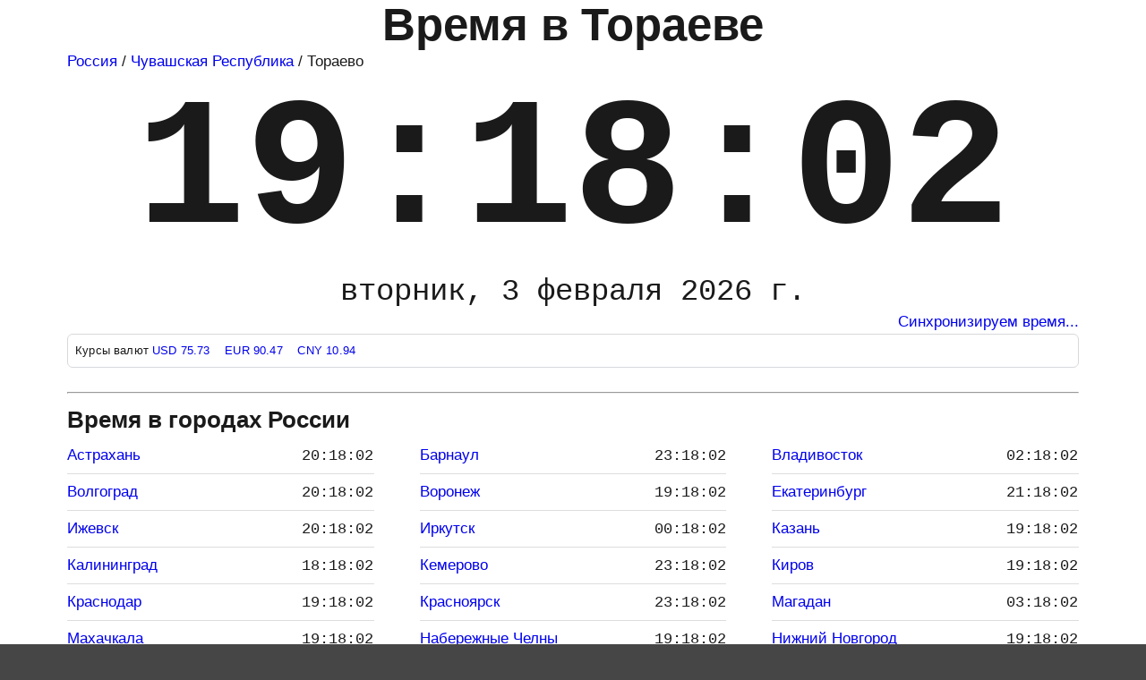

--- FILE ---
content_type: text/html; charset=UTF-8
request_url: https://time100.ru/Torayevo
body_size: 14834
content:
<!DOCTYPE html>
<html dir="ltr" lang="ru">
<head>
    <meta charset="utf-8"/>
    <meta name="viewport" content="width=device-width,initial-scale=1"/>
    <meta name=color-scheme content="dark light"/>
    <meta name="description" content="Точное время в Тораеве Чувашская Республика Россия, который час в Тораеве, часовой пояс Тораева - Europe/Moscow (MSK), смещение UTC+03:00 (+3)"/>
    <meta name="keywords" content="время в Тораеве, точное время в Тораеве, который час в Тораеве, сколько времени Тораева часы и время, Europe/Moscow, Тораево Чувашская Республика Россия"/>
    <link rel="canonical" href="https://time100.ru/Torayevo"/>
    <meta name="author" content="time100.ru"/>
    <link rel="icon" type="image/x-icon" href="https://time100.ru/favicon.ico"/>
    <link rel="icon" type="image/svg+xml" href="https://time100.ru/favicon.svg"/>
    <link rel="shortcut icon" type="image/x-icon" href="https://time100.ru/favicon.ico"/>
    <link rel="apple-touch-icon" sizes="180x180" href="https://time100.ru/icons/apple-touch-icon.png"/>
    <link rel="icon" type="image/png" sizes="16x16" href="https://time100.ru/icons/favicon-16x16.png"/>
    <link rel="icon" type="image/png" sizes="32x32" href="https://time100.ru/icons/favicon-32x32.png"/>
    <link rel="icon" type="image/png" sizes="192x192" href="https://time100.ru/icons/android-chrome-192x192.png"/>
    <link rel="manifest" href="https://time100.ru/site.webmanifest"/>
    <link rel="mask-icon" href="https://time100.ru/safari-pinned-tab.svg" color="#5bbad5"/>
    <meta name="apple-mobile-web-app-title" content="time100.ru"/>
    <meta name="application-name" content="time100.ru"/>
    <meta name="theme-color" content="#44bbff"/>
    <title>Точное время в Тораеве, Чувашская Республика, Россия</title>
<style>.display-time,.display-time2{font-weight:600;text-align:center}.display-date,.display-time,.display-time2,header h1{text-align:center}.foot li a,a,footer a:focus,footer a:hover,main a:focus,main a:hover{text-decoration:none}.foot li,.foot p{text-align:justify!important}.dropdown,dark-mode-toggle,div.ssWrap{position:relative}.accordion,div.ssBox,table,td>pre{width:100%}.droplink:hover,thead th{background:#0a50c2;color:#fff}:root{color-scheme:dark light;--blue:#4285f4;--darkgray:#464646;--lightgray:#a6a6a6;--white:#fff;--black:#000;--light-blue1:#bbdefb;--light-blue2:#90caf9;--light-blue3:#64b5f6;--darkestgray:#232323;--nearwhite:#fefefe;--darkblue:#0a50c2;--lightestgray:#d6d6d6;--lightyellow:#fdeeb5;--yellow:#fad956;--orange:#f8a602;--offset:2em;--html-color:var(--black);--html-background:var(--darkgray);--main-color:var(--black);--main-background:var(--white);--footer-background:var(--lightestgray);--main-and-footer-link-color:var(--blue);--table-border:var(--lightestgray);--alt-table-row-background:#eee}:root.dark{--html-color:var(--nearwhite);--html-background:var(--black);--main-color:var(--nearwhite);--main-background:var(--darkestgray);--footer-color:var(--nearwhite);--footer-background:var(--darkgray);--main-and-footer-link-color:var(--yellow);--table-border:var(--lightgray);--alt-table-row-background:#111;-webkit-font-smoothing:antialiased}*{box-sizing:border-box}.city li,body,h1,h2,h3,html,nav ul li,ul{list-style:none;margin:0;padding:0}html{font:17px/1.6 sans-serif;color:var(--html-color);background:#464646;background:var(--html-background);background-color:#464646;background-image:linear-gradient(to bottom,#4285f4,#fff 900px);font-family:Arial,Helvetica,sans-serif;color:#1a1a1a}body{max-width:1140px;margin:0 auto}footer,header,main{background:#fff;background:var(--main-background);padding:5px}footer{color:var(--footer-color);border-top:1px dotted #0c0c0c;border-top:1px dotted var(--lightgray)}pre{background:#171717;color:#e6e1dc;white-space:pre;overflow:auto}iframe{border:0}.table-wrapper{overflow-x:auto}table{border-collapse:collapse;margin-bottom:1em}.city,.foot li,.foot p,.list-items>li,.list-tabs>li,td>pre{margin:0}thead th{background:var(--darkblue)}td,th{border:1px solid #d6d6d6;border:1px solid var(--table-border);padding:.5em 1em}tbody tr:nth-child(odd){background-color:#eee;background-color:var(--alt-table-row-background)}dark-mode-toggle{--dark-mode-toggle-color:var(--main-and-footer-link-color);--dark-mode-toggle-icon-filter:invert(100%);top:0}@media (max-width:770px){:root{--offset:5px}body{padding:0}footer{background-size:5em;padding-right:7em}}@media (max-width:670px){footer{background-image:none;padding-right:2em;padding-right:var(--offset)}}header h1{padding-bottom:5px;font-size:min(max(.9rem, 6vw),3rem);line-height:.9}header h2{text-align:right;font-size:min(max(16px, 1vw),60px)}.display-time{font-size:20vw;line-height:1.1}.display-time2{font-size:4vw;line-height:1.4}.display-date{font-size:5vw;font-weight:400;line-height:1.2}.monospace{font-family:SFMono-Regular,Menlo,Monaco,Consolas,"Liberation Mono","Courier New",monospace!important}.uppercase{text-transform:uppercase!important}.font-weight-bold{font-weight:700!important}@media (min-width:940px){.display-time{font-size:12rem;font-weight:600;line-height:1.1}.display-date{font-size:2rem;font-weight:400;line-height:1.2}}.city{display:grid;grid-template-columns:repeat(auto-fit,minmax(240px,1fr));padding-left:0}@media (min-width:540px){.foot{display:grid;grid-gap:1em;grid-template-columns:1fr 2fr 1fr;padding-left:0}}@media (max-width:540px){.foot{display:block;padding-left:10px}}.foot li{list-style:none;display:block;padding:0}.foot li a{display:block;border-bottom:none}div.ssBox{position:absolute;top:40px;padding-left:8px;z-index:999;border:1px solid #000;border:1px solid var(--main-color);display:none;background:#fff;background:var(--main-background);color:#0a50c2;color:var(--main-and-footer-link-color)}.accordion{cursor:pointer;border:none;outline:0;transition:.4s}.panel{padding:0;max-height:0;overflow:hidden;transition:max-height .1s ease-out}.center{text-align:center!important}.justify{text-align:justify!important}.m-3{margin-bottom:1rem!important;margin-top:1rem!important}.m0{margin:0!important}.form-group{margin-bottom:1rem;width:98%}.droplink{color:#0a50c2;color:var(--main-and-footer-link-color)}.droplink:hover{cursor:pointer;background:var(--main-and-footer-link-color);color:var(--main-background)}.form-control{display:block;width:100%;height:calc(1.5em + .75rem + 2px);padding:.75rem;font-size:1rem;border:1px solid #ced4da}input{overflow:visible}input,select{margin:0;font-family:inherit;font-size:inherit;line-height:inherit}.text-decoration-none{text-decoration:none!important}.text-muted{color:#6c757d!important}.nowrap{white-space:nowrap!important}.overflow-hidden{overflow:hidden!important}.form-text{display:block;margin-top:.25rem}small{font-size:80%}.time-items{display:grid;column-gap:3em;grid-template-columns:repeat(auto-fit,minmax(260px,1fr));padding-left:0;list-style:none}.time-items-left,.time-items-right{display:table-cell;vertical-align:top}.time-items li{padding:6px 0;break-inside:avoid-column;border-bottom:1px solid #ddd}.list-items>li,.list-items>li>a,.list-places>li>a,.list-places>li>span,.list-tabs>li,.list-tabs>li>a{padding:0;-webkit-column-break-inside:avoid;page-break-inside:avoid;break-inside:avoid}.time-items li:hover,.time-items6 li a:hover{border-bottom:1px dashed #0c0c0c}.time-items-left{width:99%}.time-items-right{text-align:right;white-space:nowrap}.list-items>li>a,.list-tabs>li>a{display:block;text-overflow:ellipsis;overflow:hidden;white-space:nowrap}.list-places>li>a,.list-places>li>span{display:block;white-space:normal;text-overflow:ellipsis;overflow:hidden}@media screen and (min-width:600px){.list-places,.list-timers{-webkit-column-count:2;-moz-column-count:2;column-count:2}html.ie .list-places>li,html.ie .list-timers>li{float:left;width:49%}html.ie .list-places::after,html.ie .list-places::before,html.ie .list-timers::after,html.ie .list-timers::before{content:' ';display:table;clear:both}}@media screen and (min-width:784px){.list-places,.list-tabs,.list-timers{-webkit-column-count:3;-moz-column-count:3;column-count:3}html.ie .list-places>li,html.ie .list-tabs>li,html.ie .list-timers>li{float:left;width:32%}html.ie .list-places::after,html.ie .list-places::before,html.ie .list-tabs::after,html.ie .list-tabs::before,html.ie .list-timers::after,html.ie .list-timers::before{content:' ';display:table;clear:both}}.i-flag::before{display:inline-block;content:'';width:27px;height:18px;margin-right:10px;-webkit-box-shadow:0 0 0 1px rgba(1,4,7,.12) inset;box-shadow:0 0 0 1px rgba(1,4,7,.12) inset;border-radius:0;isolation:isolate;background-image:url(/img/flags.png);background-size:27px 4266px}.ch.i-flag::before{-webkit-box-shadow:none;box-shadow:none}.i-flag.ad::before{background-position:center 0}.i-flag.ae::before{background-position:center -18px}.i-flag.af::before{background-position:center -36px}.i-flag.ag::before{background-position:center -54px}.i-flag.ai::before{background-position:center -72px}.i-flag.al::before{background-position:center -90px}.i-flag.am::before{background-position:center -108px}.i-flag.ao::before{background-position:center -126px}.i-flag.ar::before{background-position:center -144px}.i-flag.as::before{background-position:center -162px}.i-flag.at::before{background-position:center -180px}.i-flag.au::before{background-position:center -198px}.i-flag.aw::before{background-position:center -216px}.i-flag.az::before{background-position:center -234px}.i-flag.ba::before{background-position:center -252px}.i-flag.bb::before{background-position:center -270px}.i-flag.bd::before{background-position:center -288px}.i-flag.be::before{background-position:center -306px}.i-flag.bf::before{background-position:center -324px}.i-flag.bg::before{background-position:center -342px}.i-flag.bh::before{background-position:center -360px}.i-flag.bi::before{background-position:center -378px}.i-flag.bj::before{background-position:center -396px}.i-flag.bl::before{background-position:center -414px}.i-flag.bm::before{background-position:center -432px}.i-flag.bn::before{background-position:center -450px}.i-flag.bo::before{background-position:center -468px}.i-flag.bq::before{background-position:center -486px}.i-flag.br::before{background-position:center -504px}.i-flag.bs::before{background-position:center -522px}.i-flag.bt::before{background-position:center -540px}.i-flag.bw::before{background-position:center -558px}.i-flag.by::before{background-position:center -576px}.i-flag.bz::before{background-position:center -594px}.i-flag.ca::before{background-position:center -612px}.i-flag.cd::before{background-position:center -630px}.i-flag.cf::before{background-position:center -648px}.i-flag.cg::before{background-position:center -666px}.i-flag.ch::before{background-position:center -684px}.i-flag.ci::before{background-position:center -702px}.i-flag.ck::before{background-position:center -720px}.i-flag.cl::before{background-position:center -738px}.i-flag.cm::before{background-position:center -756px}.i-flag.cn::before{background-position:center -774px}.i-flag.co::before{background-position:center -792px}.i-flag.cr::before{background-position:center -810px}.i-flag.cu::before{background-position:center -828px}.i-flag.cv::before{background-position:center -846px}.i-flag.cw::before{background-position:center -864px}.i-flag.cy::before{background-position:center -882px}.i-flag.cz::before{background-position:center -900px}.i-flag.de::before{background-position:center -918px}.i-flag.dj::before{background-position:center -936px}.i-flag.dk::before{background-position:center -954px}.i-flag.dm::before{background-position:center -972px}.i-flag.do::before{background-position:center -990px}.i-flag.dz::before{background-position:center -1008px}.i-flag.ec::before{background-position:center -1026px}.i-flag.ee::before{background-position:center -1044px}.i-flag.eg::before{background-position:center -1062px}.i-flag.eh::before{background-position:center -1080px}.i-flag.er::before{background-position:center -1098px}.i-flag.es::before{background-position:center -1116px}.i-flag.et::before{background-position:center -1134px}.i-flag.fi::before{background-position:center -1152px}.i-flag.fj::before{background-position:center -1170px}.i-flag.fk::before{background-position:center -1188px}.i-flag.fm::before{background-position:center -1206px}.i-flag.fo::before{background-position:center -1224px}.i-flag.fr::before{background-position:center -1242px}.i-flag.ga::before{background-position:center -1260px}.i-flag.gd::before{background-position:center -1278px}.i-flag.ge::before{background-position:center -1296px}.i-flag.gf::before{background-position:center -1314px}.i-flag.gg::before{background-position:center -1332px}.i-flag.gh::before{background-position:center -1350px}.i-flag.gi::before{background-position:center -1368px}.i-flag.gl::before{background-position:center -1386px}.i-flag.gm::before{background-position:center -1404px}.i-flag.gn::before{background-position:center -1422px}.i-flag.gp::before{background-position:center -1440px}.i-flag.gq::before{background-position:center -1458px}.i-flag.gr::before{background-position:center -1476px}.i-flag.gt::before{background-position:center -1494px}.i-flag.gu::before{background-position:center -1512px}.i-flag.gw::before{background-position:center -1530px}.i-flag.gy::before{background-position:center -1548px}.i-flag.hk::before{background-position:center -1566px}.i-flag.hn::before{background-position:center -1584px}.i-flag.hr::before{background-position:center -1602px}.i-flag.ht::before{background-position:center -1620px}.i-flag.hu::before{background-position:center -1638px}.i-flag.id::before{background-position:center -1656px}.i-flag.ie::before{background-position:center -1674px}.i-flag.il::before{background-position:center -1692px}.i-flag.im::before{background-position:center -1710px}.i-flag.in::before{background-position:center -1728px}.i-flag.iq::before{background-position:center -1746px}.i-flag.ir::before{background-position:center -1764px}.i-flag.is::before{background-position:center -1782px}.i-flag.it::before{background-position:center -1800px}.i-flag.je::before{background-position:center -1818px}.i-flag.jm::before{background-position:center -1836px}.i-flag.jo::before{background-position:center -1854px}.i-flag.jp::before{background-position:center -1872px}.i-flag.ke::before{background-position:center -1890px}.i-flag.kg::before{background-position:center -1908px}.i-flag.kh::before{background-position:center -1926px}.i-flag.ki::before{background-position:center -1944px}.i-flag.km::before{background-position:center -1962px}.i-flag.kn::before{background-position:center -1980px}.i-flag.kp::before{background-position:center -1998px}.i-flag.kr::before{background-position:center -2016px}.i-flag.kw::before{background-position:center -2034px}.i-flag.ky::before{background-position:center -2052px}.i-flag.kz::before{background-position:center -2070px}.i-flag.la::before{background-position:center -2088px}.i-flag.lb::before{background-position:center -2106px}.i-flag.lc::before{background-position:center -2124px}.i-flag.li::before{background-position:center -2142px}.i-flag.lk::before{background-position:center -2160px}.i-flag.lr::before{background-position:center -2178px}.i-flag.ls::before{background-position:center -2196px}.i-flag.lt::before{background-position:center -2214px}.i-flag.lu::before{background-position:center -2232px}.i-flag.lv::before{background-position:center -2250px}.i-flag.ly::before{background-position:center -2268px}.i-flag.ma::before{background-position:center -2286px}.i-flag.mc::before{background-position:center -2304px}.i-flag.md::before{background-position:center -2322px}.i-flag.me::before{background-position:center -2340px}.i-flag.mf::before{background-position:center -2358px}.i-flag.mg::before{background-position:center -2376px}.i-flag.mh::before{background-position:center -2394px}.i-flag.mk::before{background-position:center -2412px}.i-flag.ml::before{background-position:center -2430px}.i-flag.mm::before{background-position:center -2448px}.i-flag.mn::before{background-position:center -2466px}.i-flag.mp::before{background-position:center -2484px}.i-flag.mq::before{background-position:center -2502px}.i-flag.mr::before{background-position:center -2520px}.i-flag.ms::before{background-position:center -2538px}.i-flag.mt::before{background-position:center -2556px}.i-flag.mu::before{background-position:center -2574px}.i-flag.mv::before{background-position:center -2592px}.i-flag.mw::before{background-position:center -2610px}.i-flag.mx::before{background-position:center -2628px}.i-flag.my::before{background-position:center -2646px}.i-flag.mz::before{background-position:center -2664px}.i-flag.na::before{background-position:center -2682px}.i-flag.nc::before{background-position:center -2700px}.i-flag.ne::before{background-position:center -2718px}.i-flag.ng::before{background-position:center -2736px}.i-flag.ni::before{background-position:center -2754px}.i-flag.nl::before{background-position:center -2772px}.i-flag.no::before{background-position:center -2790px}.i-flag.np::before{background-position:center -2808px}.i-flag.nr::before{background-position:center -2826px}.i-flag.nz::before{background-position:center -2844px}.i-flag.om::before{background-position:center -2862px}.i-flag.pa::before{background-position:center -2880px}.i-flag.pe::before{background-position:center -2898px}.i-flag.pf::before{background-position:center -2916px}.i-flag.pg::before{background-position:center -2934px}.i-flag.ph::before{background-position:center -2952px}.i-flag.pk::before{background-position:center -2970px}.i-flag.pl::before{background-position:center -2988px}.i-flag.pm::before{background-position:center -3006px}.i-flag.pr::before{background-position:center -3024px}.i-flag.ps::before{background-position:center -3042px}.i-flag.pt::before{background-position:center -3060px}.i-flag.pw::before{background-position:center -3078px}.i-flag.py::before{background-position:center -3096px}.i-flag.qa::before{background-position:center -3114px}.i-flag.re::before{background-position:center -3132px}.i-flag.ro::before{background-position:center -3150px}.i-flag.rs::before{background-position:center -3168px}.i-flag.ru::before{background-position:center -3186px}.i-flag.rw::before{background-position:center -3204px}.i-flag.sa::before{background-position:center -3222px}.i-flag.sb::before{background-position:center -3240px}.i-flag.sc::before{background-position:center -3258px}.i-flag.sd::before{background-position:center -3276px}.i-flag.se::before{background-position:center -3294px}.i-flag.sg::before{background-position:center -3312px}.i-flag.sh::before{background-position:center -3330px}.i-flag.si::before{background-position:center -3348px}.i-flag.sk::before{background-position:center -3366px}.i-flag.sl::before{background-position:center -3384px}.i-flag.sm::before{background-position:center -3402px}.i-flag.sn::before{background-position:center -3420px}.i-flag.so::before{background-position:center -3438px}.i-flag.sr::before{background-position:center -3456px}.i-flag.ss::before{background-position:center -3474px}.i-flag.st::before{background-position:center -3492px}.i-flag.sv::before{background-position:center -3510px}.i-flag.sx::before{background-position:center -3528px}.i-flag.sy::before{background-position:center -3546px}.i-flag.sz::before{background-position:center -3564px}.i-flag.tc::before{background-position:center -3582px}.i-flag.td::before{background-position:center -3600px}.i-flag.tg::before{background-position:center -3618px}.i-flag.th::before{background-position:center -3636px}.i-flag.tj::before{background-position:center -3654px}.i-flag.tk::before{background-position:center -3672px}.i-flag.tl::before{background-position:center -3690px}.i-flag.tm::before{background-position:center -3708px}.i-flag.tn::before{background-position:center -3726px}.i-flag.to::before{background-position:center -3744px}.i-flag.tr::before{background-position:center -3762px}.i-flag.tt::before{background-position:center -3780px}.i-flag.tv::before{background-position:center -3798px}.i-flag.tw::before{background-position:center -3816px}.i-flag.tz::before{background-position:center -3834px}.i-flag.ua::before{background-position:center -3852px}.i-flag.ug::before{background-position:center -3870px}.i-flag.uk::before{background-position:center -3888px}.i-flag.us::before{background-position:center -3906px}.i-flag.uy::before{background-position:center -3924px}.i-flag.uz::before{background-position:center -3942px}.i-flag.va::before{background-position:center -3960px}.i-flag.vc::before{background-position:center -3978px}.i-flag.ve::before{background-position:center -3996px}.i-flag.vg::before{background-position:center -4014px}.i-flag.vi::before{background-position:center -4032px}.i-flag.vn::before{background-position:center -4050px}.i-flag.vu::before{background-position:center -4068px}.i-flag.wf::before{background-position:center -4086px}.i-flag.ws::before{background-position:center -4104px}.i-flag.ww::before{background-position:center -4122px}.i-flag.xk::before{background-position:center -4140px}.i-flag.ye::before{background-position:center -4158px}.i-flag.yt::before{background-position:center -4176px}.i-flag.za::before{background-position:center -4194px}.i-flag.zm::before{background-position:center -4212px}.i-flag.zw::before{background-position:center -4230px}.i-flag.mo::before{background-position:center -4248px}.i-flag.os::before{background-image:url("data:image/svg+xml;charset=utf-8,<svg xmlns='http://www.w3.org/2000/svg' width='1200' height='600'><path d='M0 0h1200v600H0' fill='%23ffdf00'/><path d='M0 0h1200v400H0' fill='red'/><path d='M0 0h1200v200H0' fill='%23fff'/></svg>");background-size:cover}.i-flag.ab::before{background-image:url("data:image/svg+xml;charset=utf-8,%3Csvg xmlns='http://www.w3.org/2000/svg' width='600' height='300' viewBox='0 0 600 300'%3E%3Crect fill='%2300993E' width='600' height='300'/%3E%3Cg fill='%23FFF'%3E%3Crect y='42.857' width='600' height='42.857'/%3E%3Crect y='128.571' width='600' height='42.857'/%3E%3Crect y='214.286' width='600' height='42.857'/%3E%3C/g%3E%3Crect fill='%23C8312A' width='228' height='128.571'/%3E%3Cg fill='%23FFF'%3E%3Cpath d='M96.352 71.821c0 0-1.965 0.823-0.619 16.509 1.099 12.911 5.699 17.117 5.699 17.117l2.009 7.992 19.056 0.078c0 0 0.345-4.949 1.083-6.514 1.813-3.845 8.999-8.24 12.079-14.876 3.312-4.045 1.653-12.3 8.301-20.268 3.301-3.957-3.867-2.282-3.867-2.282 -3.931 2.607-5.852 5.667-6.843 7.805 -0.667 4.119-3.75 7.563-4.041 4.572 0 0-1.12-5.172-4.481-15.226 -0.333-2.98-1.774-13.286-2.082-21.152 -0.219-5.118-4.699-5.426-5.073-0.231l-0.541 20.595 -1.071-23.786c-0.455-6.732-5.548-5.734-5.769-0.155l-0.219 24.767 -0.928-24.008c-1.38-4.586-5.006-1.868-5.073 3.1l-0.618 23.36c0 0-0.781-12.793-0.957-18.195 -0.166-3.249-3.971-3.009-4.33 1.636C97.549 59.377 96.734 64.86 96.352 71.821L96.352 71.821z'/%3E%3Cpath d='M108.206 27.97L114 10.138l5.794 17.832L104.625 16.95h18.749L108.206 27.97z'/%3E%3Cpath d='M153.263 35.084l-15.169-11.021h18.749l-15.169 11.021 5.794-17.832L153.263 35.084z'/%3E%3Cpath d='M181.896 56.272l-15.169-11.021h18.749l-15.169 11.021 5.794-17.832L181.896 56.272z'/%3E%3Cpath d='M198.484 86.198l-15.169-11.021h18.749l-15.168 11.021 5.794-17.832L198.484 86.198z'/%3E%3Cpath d='M74.738 35.084l15.169-11.021H71.157l15.169 11.021 -5.794-17.832L74.738 35.084z'/%3E%3Cpath d='M46.104 56.272l15.169-11.021H42.524l15.169 11.021L51.898 38.44 46.104 56.272z'/%3E%3Cpath d='M29.516 86.198l15.169-11.021H25.935l15.169 11.021L35.31 68.366 29.516 86.198z'/%3E%3C/g%3E%3C/svg%3E");background-size:cover}.i-flag.gb::before{background-image:url("data:image/svg+xml;charset=utf-8,%3Csvg xmlns='http://www.w3.org/2000/svg' viewBox='0 0 50 30' width='1000' height='600'%3E%3CclipPath id='t'%3E%3Cpath d='M25,15h25v15zv15h-25zh-25v-15zv-15h25z'/%3E%3C/clipPath%3E%3Cpath d='M0,0v30h50v-30z' fill='%23012169'/%3E%3Cpath d='M0,0 50,30M50,0 0,30' stroke='%23fff' stroke-width='6'/%3E%3Cpath d='M0,0 50,30M50,0 0,30' clip-path='url(%23t)' stroke='%23C8102E' stroke-width='4'/%3E%3Cpath d='M-1 11h22v-12h8v12h22v8h-22v12h-8v-12h-22z' fill='%23C8102E' stroke='%23FFF' stroke-width='2'/%3E%3C/svg%3E");background-size:cover}.i-flag.nu::before{background-image:url("data:image/svg+xml;charset=utf-8,%3Csvg xmlns='http://www.w3.org/2000/svg' xmlns:xlink='http://www.w3.org/1999/xlink' width='600' height='300' viewBox='0 0 120 60'%3E%3CclipPath id='t'%3E%3Cpath d='M0,0V15H70V30H60zM0,30V40H30V0H60z'/%3E%3C/clipPath%3E%3Ctitle%3EFlag%20of%20Niue%3C/title%3E%3Crect width='120' height='60' fill='%23012169'/%3E%3Cg stroke='%23c8102e' stroke-width='6'%3E%3Cpath d='M0,0L60,30M60,0L0,30' stroke='%23fff'/%3E%3Cpath d='M0,0L60,30M60,0L0,30' clip-path='url(%23t)' stroke-width='4'/%3E%3Cpath d='M30,0V40M0,15H70' stroke='%23fff' stroke-width='10'/%3E%3Cpath d='M30,0V40M0,15H70'/%3E%3C/g%3E%3Cpath d='M60,0h60V60H0V30H60z' fill='%23fedd00'/%3E%3Cg transform='translate(30,15)'%3E%3Cg transform='scale(5.10390485)'%3E%3Ccircle r='1' fill='%23012169'/%3E%3Cpath id='s' d='M0,-513674 301930,415571 -488533,-158734H488533L-301930,415571' fill='%23fedd00' transform='scale(0.00000194676)'/%3E%3C/g%3E%3Cuse xlink:href='%23s' transform='translate(-17.5,0.29) scale(3)'/%3E%3Cuse xlink:href='%23s' transform='translate(17.5,0.29) scale(3)'/%3E%3Cuse xlink:href='%23s' transform='translate(0,10.29) scale(3)'/%3E%3Cuse xlink:href='%23s' transform='translate(0,-9.71) scale(3)'/%3E%3C/g%3E%3C/svg%3E");background-size:cover}.infos{border:1px solid #d6d9dc;border-radius:6px;padding:8px;font-size:.75rem;letter-spacing:.01rem}</style>
<script>window.yaContextCb=window.yaContextCb||[]</script>
<script src="https://yandex.ru/ads/system/context.js" async></script></head>
<body>
    <header>
    <h1>Время в Тораеве</h1><div class="nav"><a href="https://time100.ru/Russia">Россия</a> / <a href="https://time100.ru/Chuvash-Republic">Чувашская Республика</a> / Тораево</div>    <div class="display-time monospace"><span class="time" data-tz="Europe/Moscow" data-format="%H:%i:%s">19:17:58</span></div>
    <div class="display-date monospace"><span class="time" data-tz="Europe/Moscow" data-format="%d %F %Y года, %l">вторник, <b>03 февраля 2026 года</b></span></div>
    <div style="text-align: right;"><a class="info-button" href="#" onclick="return false;"><span class="time" data-format="%xD1">Синхронизация времени..</span></a></div>
    <div class="infos">
<div>Курсы валют 
<a href="#" onclick="return false;" title="Доллар США  Курс ЦБ РФ на 31.12">USD 75.73 </a>&nbsp;&nbsp;
<a href="#" onclick="return false;" title="Евро  Курс ЦБ РФ на 31.12">EUR 90.47 </a>&nbsp;&nbsp;
<a href="#" onclick="return false;" title="Китайский юань 11.1595 Курс ЦБ РФ на 31.12">CNY 10.94 </a>
</div>
</div>
    </header>
    <main>
    <div class="m-3"><div id="yandex_rtb_R-A-1800430-1"></div>
<script>window.yaContextCb.push(()=>{Ya.Context.AdvManager.render({"blockId": "R-A-1800430-1","renderTo": "yandex_rtb_R-A-1800430-1"})})</script></div>    <hr>
    		<h2>Время в городах России</h2>
<ul class="time-items">
<li><a href="https://time100.ru/Astrahan" class="time-items-left">Астрахань</a><div class="time-items-right"><span class="time monospace" data-tz="Europe/Astrakhan" data-format="%H:%i:%s">20:17:58</span></div></li>
<li><a href="https://time100.ru/Barnaul" class="time-items-left">Барнаул</a><div class="time-items-right"><span class="time monospace" data-tz="Asia/Barnaul" data-format="%H:%i:%s">23:17:58</span></div></li>
<li><a href="https://time100.ru/Vladivostok" class="time-items-left">Владивосток</a><div class="time-items-right"><span class="time monospace" data-tz="Asia/Vladivostok" data-format="%H:%i:%s">02:17:58</span></div></li>
<li><a href="https://time100.ru/Volgograd" class="time-items-left">Волгоград</a><div class="time-items-right"><span class="time monospace" data-tz="Europe/Volgograd" data-format="%H:%i:%s">19:17:58</span></div></li>
<li><a href="https://time100.ru/Voronezh" class="time-items-left">Воронеж</a><div class="time-items-right"><span class="time monospace" data-tz="Europe/Moscow" data-format="%H:%i:%s">19:17:58</span></div></li>
<li><a href="https://time100.ru/Yekaterinburg" class="time-items-left">Екатеринбург</a><div class="time-items-right"><span class="time monospace" data-tz="Asia/Yekaterinburg" data-format="%H:%i:%s">21:17:58</span></div></li>
<li><a href="https://time100.ru/Izhevsk" class="time-items-left">Ижевск</a><div class="time-items-right"><span class="time monospace" data-tz="Europe/Samara" data-format="%H:%i:%s">20:17:58</span></div></li>
<li><a href="https://time100.ru/Irkutsk" class="time-items-left">Иркутск</a><div class="time-items-right"><span class="time monospace" data-tz="Asia/Irkutsk" data-format="%H:%i:%s">00:17:58</span></div></li>
<li><a href="https://time100.ru/Kazan" class="time-items-left">Казань</a><div class="time-items-right"><span class="time monospace" data-tz="Europe/Moscow" data-format="%H:%i:%s">19:17:58</span></div></li>
<li><a href="https://time100.ru/Kaliningrad" class="time-items-left">Калининград</a><div class="time-items-right"><span class="time monospace" data-tz="Europe/Kaliningrad" data-format="%H:%i:%s">18:17:58</span></div></li>
<li><a href="https://time100.ru/Kemerovo" class="time-items-left">Кемерово</a><div class="time-items-right"><span class="time monospace" data-tz="Asia/Novokuznetsk" data-format="%H:%i:%s">23:17:58</span></div></li>
<li><a href="https://time100.ru/Kirov" class="time-items-left">Киров</a><div class="time-items-right"><span class="time monospace" data-tz="Europe/Moscow" data-format="%H:%i:%s">19:17:58</span></div></li>
<li><a href="https://time100.ru/Krasnodar" class="time-items-left">Краснодар</a><div class="time-items-right"><span class="time monospace" data-tz="Europe/Moscow" data-format="%H:%i:%s">19:17:58</span></div></li>
<li><a href="https://time100.ru/Krasnoyarsk" class="time-items-left">Красноярск</a><div class="time-items-right"><span class="time monospace" data-tz="Asia/Krasnoyarsk" data-format="%H:%i:%s">23:17:58</span></div></li>
<li><a href="https://time100.ru/Magadan" class="time-items-left">Магадан</a><div class="time-items-right"><span class="time monospace" data-tz="Asia/Magadan" data-format="%H:%i:%s">03:17:58</span></div></li>
<li><a href="https://time100.ru/Makhachkala" class="time-items-left">Махачкала</a><div class="time-items-right"><span class="time monospace" data-tz="Europe/Moscow" data-format="%H:%i:%s">19:17:58</span></div></li>
<li><a href="https://time100.ru/Naberezhnie-Chelny" class="time-items-left">Набережные Челны</a><div class="time-items-right"><span class="time monospace" data-tz="Europe/Moscow" data-format="%H:%i:%s">19:17:58</span></div></li>
<li><a href="https://time100.ru/Nizhny-Novgorod" class="time-items-left">Нижний Новгород</a><div class="time-items-right"><span class="time monospace" data-tz="Europe/Moscow" data-format="%H:%i:%s">19:17:58</span></div></li>
<li><a href="https://time100.ru/Novokuznetsk" class="time-items-left">Новокузнецк</a><div class="time-items-right"><span class="time monospace" data-tz="Asia/Novokuznetsk" data-format="%H:%i:%s">23:17:58</span></div></li>
<li><a href="https://time100.ru/Novosibirsk" class="time-items-left">Новосибирск</a><div class="time-items-right"><span class="time monospace" data-tz="Asia/Novosibirsk" data-format="%H:%i:%s">23:17:58</span></div></li>
<li><a href="https://time100.ru/Omsk" class="time-items-left">Омск</a><div class="time-items-right"><span class="time monospace" data-tz="Asia/Omsk" data-format="%H:%i:%s">22:17:58</span></div></li>
<li><a href="https://time100.ru/Orenburg" class="time-items-left">Оренбург</a><div class="time-items-right"><span class="time monospace" data-tz="Asia/Yekaterinburg" data-format="%H:%i:%s">21:17:58</span></div></li>
<li><a href="https://time100.ru/Penza" class="time-items-left">Пенза</a><div class="time-items-right"><span class="time monospace" data-tz="Europe/Moscow" data-format="%H:%i:%s">19:17:58</span></div></li>
<li><a href="https://time100.ru/Perm" class="time-items-left">Пермь</a><div class="time-items-right"><span class="time monospace" data-tz="Asia/Yekaterinburg" data-format="%H:%i:%s">21:17:58</span></div></li>
<li><a href="https://time100.ru/Rostov-na-Donu" class="time-items-left">Ростов-на-Дону</a><div class="time-items-right"><span class="time monospace" data-tz="Europe/Moscow" data-format="%H:%i:%s">19:17:58</span></div></li>
<li><a href="https://time100.ru/Ryazan" class="time-items-left">Рязань</a><div class="time-items-right"><span class="time monospace" data-tz="Europe/Moscow" data-format="%H:%i:%s">19:17:58</span></div></li>
<li><a href="https://time100.ru/Samara" class="time-items-left">Самара</a><div class="time-items-right"><span class="time monospace" data-tz="Europe/Samara" data-format="%H:%i:%s">20:17:58</span></div></li>
<li><a href="https://time100.ru/Saratov" class="time-items-left">Саратов</a><div class="time-items-right"><span class="time monospace" data-tz="Europe/Saratov" data-format="%H:%i:%s">20:17:58</span></div></li>
<li><a href="https://time100.ru/Sevastopol" class="time-items-left">Севастополь</a><div class="time-items-right"><span class="time monospace" data-tz="Europe/Moscow" data-format="%H:%i:%s">19:17:58</span></div></li>
<li><a href="https://time100.ru/Stavropol" class="time-items-left">Ставрополь</a><div class="time-items-right"><span class="time monospace" data-tz="Europe/Moscow" data-format="%H:%i:%s">19:17:58</span></div></li>
<li><a href="https://time100.ru/Togliatti" class="time-items-left">Тольятти</a><div class="time-items-right"><span class="time monospace" data-tz="Europe/Samara" data-format="%H:%i:%s">20:17:58</span></div></li>
<li><a href="https://time100.ru/Tomsk" class="time-items-left">Томск</a><div class="time-items-right"><span class="time monospace" data-tz="Asia/Tomsk" data-format="%H:%i:%s">23:17:58</span></div></li>
<li><a href="https://time100.ru/Tyumen" class="time-items-left">Тюмень</a><div class="time-items-right"><span class="time monospace" data-tz="Asia/Yekaterinburg" data-format="%H:%i:%s">21:17:58</span></div></li>
<li><a href="https://time100.ru/Ulyanovsk" class="time-items-left">Ульяновск</a><div class="time-items-right"><span class="time monospace" data-tz="Europe/Ulyanovsk" data-format="%H:%i:%s">20:17:58</span></div></li>
<li><a href="https://time100.ru/Ufa" class="time-items-left">Уфа</a><div class="time-items-right"><span class="time monospace" data-tz="Asia/Yekaterinburg" data-format="%H:%i:%s">21:17:58</span></div></li>
<li><a href="https://time100.ru/Khabarovsk" class="time-items-left">Хабаровск</a><div class="time-items-right"><span class="time monospace" data-tz="Asia/Vladivostok" data-format="%H:%i:%s">02:17:58</span></div></li>
<li><a href="https://time100.ru/Chelyabinsk" class="time-items-left">Челябинск</a><div class="time-items-right"><span class="time monospace" data-tz="Asia/Yekaterinburg" data-format="%H:%i:%s">21:17:58</span></div></li>
<li><a href="https://time100.ru/Yakutsk" class="time-items-left">Якутск</a><div class="time-items-right"><span class="time monospace" data-tz="Asia/Yakutsk" data-format="%H:%i:%s">01:17:58</span></div></li>
<li><a href="https://time100.ru/Yaroslavl" class="time-items-left">Ярославль</a><div class="time-items-right"><span class="time monospace" data-tz="Europe/Moscow" data-format="%H:%i:%s">19:17:58</span></div></li>
</ul><h2>Важное мировое время</h2>
<ul class="time-items" id="worldtime-list">
<li><a href="https://time100.ru/Tokyo" class="time-items-left">Токио, Япония</a><div class="time-items-right"><span class="time monospace" data-tz="Asia/Tokyo" data-format="%H:%i:%s">01:17:58</span></div></li>
<li><a href="https://time100.ru/Moscow" class="time-items-left">Москва, Россия</a><div class="time-items-right"><span class="time monospace" data-tz="Europe/Moscow" data-format="%H:%i:%s">19:17:58</span></div></li>
<li><a href="https://time100.ru/London" class="time-items-left">Лондон, Великобритания</a><div class="time-items-right"><span class="time monospace" data-tz="Europe/London" data-format="%H:%i:%s">16:17:58</span></div></li>
<li><a href="https://time100.ru/New-York" class="time-items-left">Нью-Йорк, США</a><div class="time-items-right"><span class="time monospace" data-tz="America/New_York" data-format="%H:%i:%s">11:17:58</span></div></li>
<li><a href="https://time100.ru/Beijing" class="time-items-left">Пекин, Китай</a><div class="time-items-right"><span class="time monospace" data-tz="Asia/Shanghai" data-format="%H:%i:%s">00:17:58</span></div></li>
<li><a href="https://time100.ru/Sydney" class="time-items-left">Сидней, Австралия</a><div class="time-items-right"><span class="time monospace" data-tz="Australia/Sydney" data-format="%H:%i:%s">03:17:58</span></div></li>
<li><a href="https://time100.ru/Dubai" class="time-items-left">Дубай, ОАЭ</a><div class="time-items-right"><span class="time monospace" data-tz="Asia/Dubai" data-format="%H:%i:%s">20:17:58</span></div></li>
<li><a href="https://time100.ru/Cairo" class="time-items-left">Каир, Египет</a><div class="time-items-right"><span class="time monospace" data-tz="Africa/Cairo" data-format="%H:%i:%s">18:17:58</span></div></li>
<li><a href="https://time100.ru/Bangkok" class="time-items-left">Бангкок, Таиланд</a><div class="time-items-right"><span class="time monospace" data-tz="Asia/Bangkok" data-format="%H:%i:%s">23:17:58</span></div></li>
<li><a href="https://time100.ru/Dhaka" class="time-items-left">Дакка, Бангладеш</a><div class="time-items-right"><span class="time monospace" data-tz="Asia/Dhaka" data-format="%H:%i:%s">22:17:58</span></div></li>
<li><a href="https://time100.ru/New-Delhi" class="time-items-left">Нью-Дели, Индия</a><div class="time-items-right"><span class="time monospace" data-tz="Asia/Kolkata" data-format="%H:%i:%s">21:47:58</span></div></li>
<li><a href="https://time100.ru/Islamabad" class="time-items-left">Исламабад, Пакистан</a><div class="time-items-right"><span class="time monospace" data-tz="Asia/Karachi" data-format="%H:%i:%s">21:17:58</span></div></li>
<li><a href="https://time100.ru/Capetown" class="time-items-left">Кейптаун, Южная Африка</a><div class="time-items-right"><span class="time monospace" data-tz="Africa/Johannesburg" data-format="%H:%i:%s">18:17:58</span></div></li>
<li><a href="https://time100.ru/Rio-de-Janeiro" class="time-items-left">Рио-де-Жанейро, Бразилия</a><div class="time-items-right"><span class="time monospace" data-tz="America/Sao_Paulo" data-format="%H:%i:%s">13:17:58</span></div></li>
<li><a href="https://time100.ru/Copenhagen" class="time-items-left">Копенгаген, Дания</a><div class="time-items-right"><span class="time monospace" data-tz="Europe/Copenhagen" data-format="%H:%i:%s">17:17:58</span></div></li>
<li><a href="https://time100.ru/Rome" class="time-items-left">Рим, Италия</a><div class="time-items-right"><span class="time monospace" data-tz="Europe/Rome" data-format="%H:%i:%s">17:17:58</span></div></li>
<li><a href="https://time100.ru/Paris" class="time-items-left">Париж, Франция</a><div class="time-items-right"><span class="time monospace" data-tz="Europe/Paris" data-format="%H:%i:%s">17:17:58</span></div></li>
<li><a href="https://time100.ru/Madrid" class="time-items-left">Мадрид, Испания</a><div class="time-items-right"><span class="time monospace" data-tz="Europe/Madrid" data-format="%H:%i:%s">17:17:58</span></div></li>
<li><a href="https://time100.ru/Astana" class="time-items-left">Астана, Казахстан</a><div class="time-items-right"><span class="time monospace" data-tz="Asia/Almaty" data-format="%H:%i:%s">21:17:58</span></div></li>
<li><a href="https://time100.ru/Berlin" class="time-items-left">Берлин, Германия</a><div class="time-items-right"><span class="time monospace" data-tz="Europe/Berlin" data-format="%H:%i:%s">17:17:58</span></div></li>
<li><a href="https://time100.ru/Kyiv" class="time-items-left">Киев, Украина</a><div class="time-items-right"><span class="time monospace" data-tz="Europe/Kiev" data-format="%H:%i:%s">18:17:58</span></div></li>
<li><a href="https://time100.ru/Tel-Aviv" class="time-items-left">Тель-Авив, Израиль</a><div class="time-items-right"><span class="time monospace" data-tz="Asia/Jerusalem" data-format="%H:%i:%s">18:17:58</span></div></li>
<li><a href="https://time100.ru/Washington" class="time-items-left">Вашингтон, США</a><div class="time-items-right"><span class="time monospace" data-tz="America/New_York" data-format="%H:%i:%s">11:17:58</span></div></li>
<li><a href="https://time100.ru/Seoul" class="time-items-left">Сеул, Южная Корея</a><div class="time-items-right"><span class="time monospace" data-tz="Asia/Seoul" data-format="%H:%i:%s">01:17:58</span></div></li>
<li><a href="https://time100.ru/Singapore" class="time-items-left">Сингапур</a><div class="time-items-right"><span class="time monospace" data-tz="Asia/Singapore" data-format="%H:%i:%s">00:17:58</span></div></li>
<li><a href="https://time100.ru/San-Francisco" class="time-items-left">Сан-Франциско, США</a><div class="time-items-right"><span class="time monospace" data-tz="America/Los_Angeles" data-format="%H:%i:%s">08:17:58</span></div></li>
<li><a href="https://time100.ru/Shanghai" class="time-items-left">Шанхай, Китай</a><div class="time-items-right"><span class="time monospace" data-tz="Asia/Shanghai" data-format="%H:%i:%s">00:17:58</span></div></li>
<li><a href="https://time100.ru/Sao-Paulo" class="time-items-left">Сан-Паулу, Бразилия</a><div class="time-items-right"><span class="time monospace" data-tz="America/Sao_Paulo" data-format="%H:%i:%s">13:17:58</span></div></li>
<li><a href="https://time100.ru/Istanbul" class="time-items-left">Стамбул, Турция</a><div class="time-items-right"><span class="time monospace" data-tz="Europe/Istanbul" data-format="%H:%i:%s">19:17:58</span></div></li>
<li><a href="https://time100.ru/Saint-Petersburg" class="time-items-left">Санкт-Петербург, Россия</a><div class="time-items-right"><span class="time monospace" data-tz="Europe/Moscow" data-format="%H:%i:%s">19:17:58</span></div></li>
</ul><div id="info">
    <p>Время на вашем устройстве: <b><span class="time" data-tz="local" data-format="%H:%i:%s"></span></b> <span><a id="refresh_syn" title="Выполнить синхронизацию времени" href="/" onclick="return false;">(обновить)</a></span><br>
    Внимательно проверяйте установленный у вас часовой пояс <b><span class="time" data-tz="local" data-format="%P"></span></b>, точность часов проверяется в установленном на вашем устройстве часовом поясе. К примеру, часовой пояс Москвы <b>Europe/Moscow GMT+3</b>.<br>Часы и время корректируются в атомарной точности. Однако их точность не может быть гарантирована. Некоторое время тратится на загрузку самого сайта и зависит от скорости исполнения скриптов вашим устройством. В итоге точность может составлять ±0.3 (три десятых) секунды. В большинстве случаев этого достаточно для корректировки времени наручных и настенных часов, компьютеров и планшетов.<br />В Москве достаточно позвонить по номеру <strong>Службы точного времени МГТС</strong>, набрав номер "100" с городского или мобильного телефона. Сотовые операторы Билайн, Мегафон и МТС поддерживают единый номер <strong>службы точного времени 100</strong>.<br><a href="https://time100.ru/100">Телефонные номера служб точного времени в других городах</a>.
    </p>
</div>

    </main>


<footer>
    <ul class=foot>
        <li>
            <span class="font-weight-bold uppercase">Служба точного времени</span>
            <p>На сайте time100.ru Вы можете узнать точное московское время. А также сколько сейчас времени во многих городах России и мира. Наш сервис постоянно развивается и усовершенствуется.</p>
        </li>
        <li>
            <span class="font-weight-bold uppercase">Быстрые ссылки</span>
            <a href="https://time100.ru">Служба точного времени Москва</a>
            <a href="https://time100.ru/online"><b>Точное московское время онлайн</b></a>
            <a href="https://time100.ru/calendar">Календарь</a>
            <a href="https://time100.ru/timestamp">timestamp</a>
            <a href="https://time100.ru/fun">Время онлайн для шутников :-)</a>
            <a href="https://time100.ru/bizier">Часы Безье</a>
            <a href="https://time100.ru/nixieclock">Nixie Clock</a>
        </li>
        <li>
            <span class="font-weight-bold uppercase">О сайте</span>
            <a href="https://time100.ru/feedback">Обратная связь</a>
            <a href="https://time100.ru/zakon">Закон о времени в РФ</a>
            <a href="https://time100.ru/webmasters">Для вебмастера</a>
            <a href="https://time100.ru/vacancy">Вакансии</a>
            <a href="https://time100.ru/chrome">Chrome</a>
            <a href="https://time100.ru/privacy">Политика конфиденциальности</a>
        </li>
    </ul>
        <div class="center"><button id="darkModeToggle">🏴 Переключить тему</button></div>
    <div class="center">© 2009-2026 Copyright: <a href="https://time100.ru/">time100.ru</a></div>
</footer><script>
window.diff=0;window.stime=1770135478258;
"use strict";function time100(){var e={xD2:"Синхронизируем время.../У вас точное время!/Ваши часы отстают на %d сек/Ваши часы спешат на %d сек".split("/")};if(document.getElementsByClassName){var t=document.getElementsByClassName("time"),o=0,n=[],a=[];const e=(new Intl.DateTimeFormat).resolvedOptions();for(;o<t.length;){let i=t[o].getAttribute("data-tz");a[o]=i?"local"==i?"local":i:e.timeZone,n[o]=t[o].getAttribute("data-format"),o++}}var i=a.length;function r(e,o){if("%d %F %Y года, %l"===n[e]){let n={dateStyle:"full"};a[e]&&"local"!==a[e]&&(n.timeZone=a[e]),t[e].textContent=new Intl.DateTimeFormat("ru",n).format(o)}else if("%H:%i:%s"===n[e]){let n={hour:"2-digit",minute:"2-digit",second:"2-digit",hour12:!1};a[e]&&"local"!==a[e]&&(n.timeZone=a[e]),t[e].textContent=new Intl.DateTimeFormat("ru",n).format(o)}else if("%xD1"===n[e])t[e].textContent=window.Ddiff;else if("%P"===n[e]){let n=new Intl.DateTimeFormat("ru",{minute:"numeric",timeZoneName:"short"}).formatToParts(o).filter((e=>"timeZoneName"===e.type&&e.value));t[e].textContent=n[0].value}else if("%U"===n[e])t[e].textContent=Math.round(Math.abs(o/1e3));else{var i={hour:"2-digit",minute:"2-digit",second:"2-digit",hour12:!1};a[e]&&"local"!==a[e]&&(i.timeZone=a[e]),t[e].textContent=new Intl.DateTimeFormat("ru",i).format(o)}}window.Ddiff=e.xD2[0],window.diff=0,window.clock100local=function(){let e,t=0;e=setInterval((function(){let o=Date.now()+window.diff;for(let e=0;e<i;e++)r(e,o);0!=window.diff&&++t>10&&clearInterval(e)}),250)},window.clock1002=function(t){0!=t[2]&&"s"==t[0]&&(window.diff=t[2]),0===window.diff?window.Ddiff=e.xD2[0]:50*Math.round(Math.abs(window.diff/50))<=100?window.Ddiff=e.xD2[1]:window.diff>100?window.Ddiff=e.xD2[2].split("%d").join(Math.abs(window.diff/1e3).toFixed(1)):window.diff<-100&&(window.Ddiff=e.xD2[3].split("%d").join(Math.abs(window.diff/1e3).toFixed(1)));for(let e=0;e<i;e++)if("l"==t[0]){if("local"!==a[e]&&void 0!==a[e]&&""!==a[e])continue;r(e,t[1])}else if("s"==t[0]){if("local"===a[e]||void 0===a[e]||""===a[e])continue;if(r(e,t[1]),a[e]&&"local"!==a[e]){const t=(new Date).toLocaleString("en-US",{timeZone:a[e]}),o=(new Date).toLocaleString("en-US",{timeZone:"UTC"}),n=new Date(t).getTime();Math.round((n-new Date(o).getTime())/1e3/3600),(new Date).toLocaleString("en-US",{timeZone:a[e],hour12:!1,hour:"numeric",timeZoneName:"short"})}}}}let worker;const workerCode='let e=null,t=null;function l(){if(self.timelocal=Date.now(),1==self.sync){null!==e&&clearInterval(e),self.sync=0;let t=1e3-(self.timelocal+self.diff)%1e3;setTimeout(n,t)}postMessage(["s",self.timelocal+self.diff,self.diff])}function n(){null!==e&&clearInterval(e),e=setInterval(l,1e3)}function s(){let e=Date.now(),t="https://time100.ru/api.php?type=ts&t="+e,l=new XMLHttpRequest;l.open("GET",t,!0),l.setRequestHeader("Content-Type","application/x-www-form-urlencoded"),l.onreadystatechange=function(){if(4===l.readyState&&200===l.status){let t=Math.floor(l.responseText);self.diff=Math.floor(t-e),self.sync=1}},l.send()}function a(){const e=Date.now();if(postMessage(["l",e,0]),void 0!==self.prevTime&&Math.abs(e-self.prevTime)>2e3&&s(),self.prevTime=e,e%1e3>30){null!==t&&clearInterval(t),setTimeout(f,1e3-e%1e3)}}function f(){null!==t&&clearInterval(t),t=setInterval(a,1e3)}self.diff=0,self.sync=1,l(),onmessage=function(l){"stop"===l.data?(clearInterval(e),clearInterval(t)):"sync"==l.data&&(s(),n())},a();',blob=new Blob([workerCode],{type:"text/javascript"}),workerUrl=URL.createObjectURL(blob);"undefined"!=typeof Worker&&(worker=new Worker(workerUrl),worker.postMessage("sync"),worker.onmessage=function(e){"function"==typeof clock1002&&clock1002(e.data)});const button=document.querySelector("#refresh_syn");button&&button.addEventListener("click",(e=>{worker.postMessage("sync")}));const accordion=document.getElementsByClassName("accordion")[0];accordion&&accordion.addEventListener("click",(function(){this.classList.toggle("active");var e=this.nextElementSibling;e.style.maxHeight?e.style.maxHeight=null:e.style.maxHeight=e.scrollHeight+"px"}));const navButton=document.querySelector(".info-button"),targetDiv=document.querySelector("#info");function onDocumentReady(){time100(),clock100local()}navButton&&navButton.addEventListener("click",(()=>{const e=targetDiv.offsetTop;window.scrollTo({top:e,behavior:"smooth"})})),"complete"===document.readyState||"interactive"===document.readyState?setTimeout(onDocumentReady,0):document.addEventListener("DOMContentLoaded",onDocumentReady),function(e,t){"object"==typeof exports&&"object"==typeof module?module.exports=t():"function"==typeof define&&define.amd?define("darkmode",[],t):"object"==typeof exports?exports.darkmode=t():e.darkmode=t()}("undefined"!=typeof self?self:this,(function(){return function(e){var t={};function o(n){if(t[n])return t[n].exports;var a=t[n]={i:n,l:!1,exports:{}};return e[n].call(a.exports,a,a.exports,o),a.l=!0,a.exports}return o.m=e,o.c=t,o.d=function(e,t,n){o.o(e,t)||Object.defineProperty(e,t,{enumerable:!0,get:n})},o.r=function(e){"undefined"!=typeof Symbol&&Symbol.toStringTag&&Object.defineProperty(e,Symbol.toStringTag,{value:"Module"}),Object.defineProperty(e,"__esModule",{value:!0})},o.t=function(e,t){if(1&t&&(e=o(e)),8&t)return e;if(4&t&&"object"==typeof e&&e&&e.__esModule)return e;var n=Object.create(null);if(o.r(n),Object.defineProperty(n,"default",{enumerable:!0,value:e}),2&t&&"string"!=typeof e)for(var a in e)o.d(n,a,function(t){return e[t]}.bind(null,a));return n},o.n=function(e){var t=e&&e.__esModule?function(){return e.default}:function(){return e};return o.d(t,"a",t),t},o.o=function(e,t){return Object.prototype.hasOwnProperty.call(e,t)},o.p="",o(o.s=0)}([function(e,t,o){Object.defineProperty(t,"__esModule",{value:!0}),t.default=void 0;var n=function(e){if(e&&e.__esModule)return e;var t={};if(null!=e)for(var o in e)if(Object.prototype.hasOwnProperty.call(e,o)){var n=Object.defineProperty&&Object.getOwnPropertyDescriptor?Object.getOwnPropertyDescriptor(e,o):{};n.get||n.set?Object.defineProperty(t,o,n):t[o]=e[o]}return t.default=e,t}(o(1)),a=n.default;t.default=a,n.IS_BROWSER&&(window.Darkmode=n.default),e.exports=t.default},function(e,t,o){Object.defineProperty(t,"__esModule",{value:!0}),t.default=t.IS_BROWSER=void 0;var n="undefined"!=typeof window;t.IS_BROWSER=n;var a=function(){function e(t){if(function(e,t){if(!(e instanceof t))throw new TypeError("Cannot call a class as a function")}(this,e),n){t=Object.assign({},{bottom:"32px",right:"32px",left:"unset",time:"0.3s",mixColor:"#fff",backgroundColor:"#fff",buttonColorDark:"#100f2c",buttonColorLight:"#fff",label:"",saveInCookies:!0,autoMatchOsTheme:!0},t);var o=".darkmode-layer{position: fixed;pointer-events: none;background: ".concat(t.mixColor,";transition all").concat(t.time," ease;mix-blend-mode:difference;}.darkmode-layer--button {width:2.9rem;height:2.9rem;border-radius:50%;right:").concat(t.right,";bottom:").concat(t.bottom,";left:").concat(t.left,";}.darkmode-layer--simple {width:100%;height:100%;top:0;left:0;transform:scale(1) !important;}.darkmode-layer--expanded {transform:scale(100);border-radius:0;}.darkmode-layer--no-transition {transition: none;}.darkmode-toggle {background: ").concat(t.buttonColorDark,";width:3rem;height:3rem;position:fixed;border-radius: 50%;border:none;right: ").concat(t.right,";bottom: ").concat(t.bottom,";left: ").concat(t.left,";cursor: pointer;transition: all 0.5s ease;display: flex;justify-content:center;align-items:center;}.darkmode-toggle--white {background: ").concat(t.buttonColorLight,";}.darkmode-toggle--inactive {display:none;}.darkmode-background {background: ").concat(t.backgroundColor,";position:fixed;pointer-events:none;z-index:-10;width:100%;height:100%;top:0;left:0;}img, .darkmode-ignore {isolation:isolate;display: inline-block;}@media screen and (-ms-high-contrast: active), (-ms-high-contrast: none) {.darkmode-toggle {display: none !important}}@supports (-ms-ime-align:auto), (-ms-accelerator:true) {.darkmode-toggle {display: none !important}}"),a=document.createElement("div"),i=document.createElement("button"),r=document.createElement("div");i.innerHTML=t.label,i.classList.add("darkmode-toggle--inactive"),a.classList.add("darkmode-layer"),r.classList.add("darkmode-background");var d="true"===window.localStorage.getItem("darkmode"),l=t.autoMatchOsTheme&&window.matchMedia("(prefers-color-scheme: dark)").matches,s=null===window.localStorage.getItem("darkmode");(!0===d&&t.saveInCookies||s&&l)&&(a.classList.add("darkmode-layer--expanded","darkmode-layer--simple","darkmode-layer--no-transition"),i.classList.add("darkmode-toggle--white"),document.body.classList.add("darkmode--activated")),document.body.insertBefore(i,document.body.firstChild),document.body.insertBefore(a,document.body.firstChild),document.body.insertBefore(r,document.body.firstChild),this.addStyle(o),this.button=i,this.layer=a,this.saveInCookies=t.saveInCookies,this.time=t.time}}var t;return(t=[{key:"addStyle",value:function(e){var t=document.createElement("link");t.setAttribute("rel","stylesheet"),t.setAttribute("type","text/css"),t.setAttribute("href","data:text/css;charset=UTF-8,"+encodeURIComponent(e)),document.head.appendChild(t)}},{key:"showWidget",value:function(){var e=this;if(n){var t=this.button,o=this.layer,a=1e3*parseFloat(this.time);t.classList.add("darkmode-toggle"),t.classList.remove("darkmode-toggle--inactive"),t.setAttribute("aria-label","Activate dark mode"),t.setAttribute("aria-checked","false"),t.setAttribute("role","checkbox"),o.classList.add("darkmode-layer--button"),t.addEventListener("click",(function(){var n=e.isActivated();n?(o.classList.remove("darkmode-layer--simple"),t.setAttribute("disabled",!0),setTimeout((function(){o.classList.remove("darkmode-layer--no-transition"),o.classList.remove("darkmode-layer--expanded"),t.removeAttribute("disabled")}),1)):(o.classList.add("darkmode-layer--expanded"),t.setAttribute("disabled",!0),setTimeout((function(){o.classList.add("darkmode-layer--no-transition"),o.classList.add("darkmode-layer--simple"),t.removeAttribute("disabled")}),a)),t.classList.toggle("darkmode-toggle--white"),document.body.classList.toggle("darkmode--activated"),window.localStorage.setItem("darkmode",!n)}))}}},{key:"toggle",value:function(){if(n){var e=this.layer,t=this.isActivated(),o=this.button;e.classList.toggle("darkmode-layer--simple"),document.body.classList.toggle("darkmode--activated"),window.localStorage.setItem("darkmode",!t),o.setAttribute("aria-label","De-activate dark mode"),o.setAttribute("aria-checked","true")}}},{key:"isActivated",value:function(){return n?document.body.classList.contains("darkmode--activated"):null}}])&&function(e,t){for(var o=0;o<t.length;o++){var n=t[o];n.enumerable=n.enumerable||!1,n.configurable=!0,"value"in n&&(n.writable=!0),Object.defineProperty(e,n.key,n)}}(e.prototype,t),e}();t.default=a}])}));const options={time:"0.1s",mixColor:"#fff",buttonColorDark:"#100f2c",buttonColorLight:"#fff",autoMatchOsTheme:!0};{const e=document.getElementById("darkModeToggle");if(e){const t=new Darkmode(options);e.addEventListener("click",(function(e){e.preventDefault(),t.toggle()}))}}
</script><script type="text/javascript">(function(m,e,t,r,i,k,a){m[i]=m[i]||function(){(m[i].a=m[i].a||[]).push(arguments)}; m[i].l=1*new Date(); for (var j = 0; j < document.scripts.length; j++) {if (document.scripts[j].src === r) { return; }} k=e.createElement(t),a=e.getElementsByTagName(t)[0],k.async=1,k.src=r,a.parentNode.insertBefore(k,a)}) (window, document, "script", "https://mc.yandex.ru/metrika/tag.js", "ym"); ym(4869448, "init", { clickmap:true, trackLinks:true, accurateTrackBounce:true, webvisor:true, trackHash:true});</script> <noscript><div><img src="https://mc.yandex.ru/watch/4869448" style="position:absolute; left:-9999px;" alt="" /></div></noscript></body></html>
